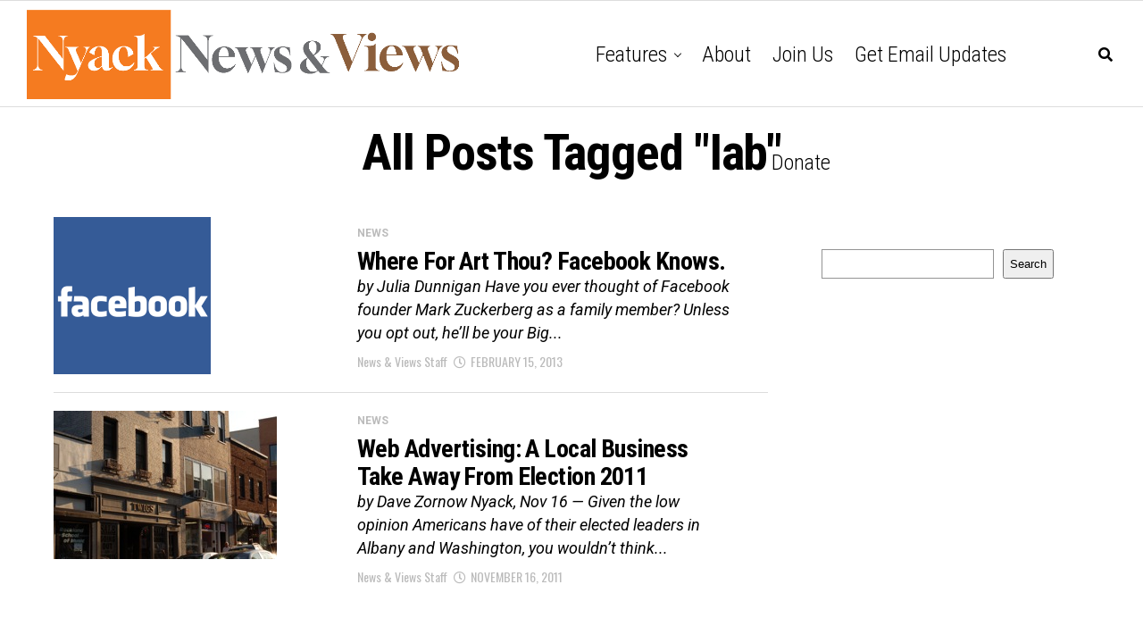

--- FILE ---
content_type: text/html; charset=utf-8
request_url: https://www.google.com/recaptcha/api2/aframe
body_size: 266
content:
<!DOCTYPE HTML><html><head><meta http-equiv="content-type" content="text/html; charset=UTF-8"></head><body><script nonce="PL01BxOasv-263wW2e9LeA">/** Anti-fraud and anti-abuse applications only. See google.com/recaptcha */ try{var clients={'sodar':'https://pagead2.googlesyndication.com/pagead/sodar?'};window.addEventListener("message",function(a){try{if(a.source===window.parent){var b=JSON.parse(a.data);var c=clients[b['id']];if(c){var d=document.createElement('img');d.src=c+b['params']+'&rc='+(localStorage.getItem("rc::a")?sessionStorage.getItem("rc::b"):"");window.document.body.appendChild(d);sessionStorage.setItem("rc::e",parseInt(sessionStorage.getItem("rc::e")||0)+1);localStorage.setItem("rc::h",'1769857416782');}}}catch(b){}});window.parent.postMessage("_grecaptcha_ready", "*");}catch(b){}</script></body></html>